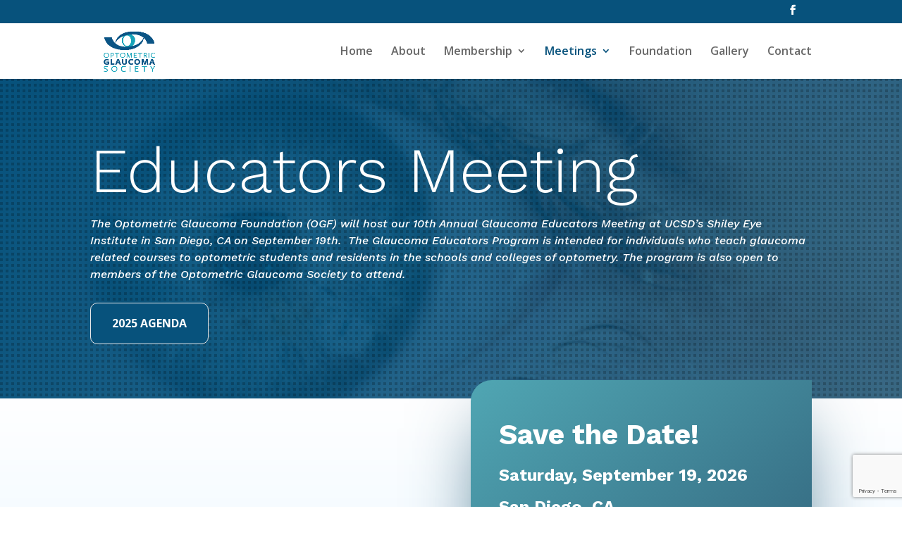

--- FILE ---
content_type: text/html; charset=utf-8
request_url: https://www.google.com/recaptcha/api2/anchor?ar=1&k=6LedtMUpAAAAAKrNEMTUqhNMQ26YvAxDzHjOz6jB&co=aHR0cHM6Ly9vcHRvbWV0cmljZ2xhdWNvbWFzb2NpZXR5Lm9yZzo0NDM.&hl=en&v=N67nZn4AqZkNcbeMu4prBgzg&size=invisible&anchor-ms=20000&execute-ms=30000&cb=irrzuaurwqig
body_size: 48860
content:
<!DOCTYPE HTML><html dir="ltr" lang="en"><head><meta http-equiv="Content-Type" content="text/html; charset=UTF-8">
<meta http-equiv="X-UA-Compatible" content="IE=edge">
<title>reCAPTCHA</title>
<style type="text/css">
/* cyrillic-ext */
@font-face {
  font-family: 'Roboto';
  font-style: normal;
  font-weight: 400;
  font-stretch: 100%;
  src: url(//fonts.gstatic.com/s/roboto/v48/KFO7CnqEu92Fr1ME7kSn66aGLdTylUAMa3GUBHMdazTgWw.woff2) format('woff2');
  unicode-range: U+0460-052F, U+1C80-1C8A, U+20B4, U+2DE0-2DFF, U+A640-A69F, U+FE2E-FE2F;
}
/* cyrillic */
@font-face {
  font-family: 'Roboto';
  font-style: normal;
  font-weight: 400;
  font-stretch: 100%;
  src: url(//fonts.gstatic.com/s/roboto/v48/KFO7CnqEu92Fr1ME7kSn66aGLdTylUAMa3iUBHMdazTgWw.woff2) format('woff2');
  unicode-range: U+0301, U+0400-045F, U+0490-0491, U+04B0-04B1, U+2116;
}
/* greek-ext */
@font-face {
  font-family: 'Roboto';
  font-style: normal;
  font-weight: 400;
  font-stretch: 100%;
  src: url(//fonts.gstatic.com/s/roboto/v48/KFO7CnqEu92Fr1ME7kSn66aGLdTylUAMa3CUBHMdazTgWw.woff2) format('woff2');
  unicode-range: U+1F00-1FFF;
}
/* greek */
@font-face {
  font-family: 'Roboto';
  font-style: normal;
  font-weight: 400;
  font-stretch: 100%;
  src: url(//fonts.gstatic.com/s/roboto/v48/KFO7CnqEu92Fr1ME7kSn66aGLdTylUAMa3-UBHMdazTgWw.woff2) format('woff2');
  unicode-range: U+0370-0377, U+037A-037F, U+0384-038A, U+038C, U+038E-03A1, U+03A3-03FF;
}
/* math */
@font-face {
  font-family: 'Roboto';
  font-style: normal;
  font-weight: 400;
  font-stretch: 100%;
  src: url(//fonts.gstatic.com/s/roboto/v48/KFO7CnqEu92Fr1ME7kSn66aGLdTylUAMawCUBHMdazTgWw.woff2) format('woff2');
  unicode-range: U+0302-0303, U+0305, U+0307-0308, U+0310, U+0312, U+0315, U+031A, U+0326-0327, U+032C, U+032F-0330, U+0332-0333, U+0338, U+033A, U+0346, U+034D, U+0391-03A1, U+03A3-03A9, U+03B1-03C9, U+03D1, U+03D5-03D6, U+03F0-03F1, U+03F4-03F5, U+2016-2017, U+2034-2038, U+203C, U+2040, U+2043, U+2047, U+2050, U+2057, U+205F, U+2070-2071, U+2074-208E, U+2090-209C, U+20D0-20DC, U+20E1, U+20E5-20EF, U+2100-2112, U+2114-2115, U+2117-2121, U+2123-214F, U+2190, U+2192, U+2194-21AE, U+21B0-21E5, U+21F1-21F2, U+21F4-2211, U+2213-2214, U+2216-22FF, U+2308-230B, U+2310, U+2319, U+231C-2321, U+2336-237A, U+237C, U+2395, U+239B-23B7, U+23D0, U+23DC-23E1, U+2474-2475, U+25AF, U+25B3, U+25B7, U+25BD, U+25C1, U+25CA, U+25CC, U+25FB, U+266D-266F, U+27C0-27FF, U+2900-2AFF, U+2B0E-2B11, U+2B30-2B4C, U+2BFE, U+3030, U+FF5B, U+FF5D, U+1D400-1D7FF, U+1EE00-1EEFF;
}
/* symbols */
@font-face {
  font-family: 'Roboto';
  font-style: normal;
  font-weight: 400;
  font-stretch: 100%;
  src: url(//fonts.gstatic.com/s/roboto/v48/KFO7CnqEu92Fr1ME7kSn66aGLdTylUAMaxKUBHMdazTgWw.woff2) format('woff2');
  unicode-range: U+0001-000C, U+000E-001F, U+007F-009F, U+20DD-20E0, U+20E2-20E4, U+2150-218F, U+2190, U+2192, U+2194-2199, U+21AF, U+21E6-21F0, U+21F3, U+2218-2219, U+2299, U+22C4-22C6, U+2300-243F, U+2440-244A, U+2460-24FF, U+25A0-27BF, U+2800-28FF, U+2921-2922, U+2981, U+29BF, U+29EB, U+2B00-2BFF, U+4DC0-4DFF, U+FFF9-FFFB, U+10140-1018E, U+10190-1019C, U+101A0, U+101D0-101FD, U+102E0-102FB, U+10E60-10E7E, U+1D2C0-1D2D3, U+1D2E0-1D37F, U+1F000-1F0FF, U+1F100-1F1AD, U+1F1E6-1F1FF, U+1F30D-1F30F, U+1F315, U+1F31C, U+1F31E, U+1F320-1F32C, U+1F336, U+1F378, U+1F37D, U+1F382, U+1F393-1F39F, U+1F3A7-1F3A8, U+1F3AC-1F3AF, U+1F3C2, U+1F3C4-1F3C6, U+1F3CA-1F3CE, U+1F3D4-1F3E0, U+1F3ED, U+1F3F1-1F3F3, U+1F3F5-1F3F7, U+1F408, U+1F415, U+1F41F, U+1F426, U+1F43F, U+1F441-1F442, U+1F444, U+1F446-1F449, U+1F44C-1F44E, U+1F453, U+1F46A, U+1F47D, U+1F4A3, U+1F4B0, U+1F4B3, U+1F4B9, U+1F4BB, U+1F4BF, U+1F4C8-1F4CB, U+1F4D6, U+1F4DA, U+1F4DF, U+1F4E3-1F4E6, U+1F4EA-1F4ED, U+1F4F7, U+1F4F9-1F4FB, U+1F4FD-1F4FE, U+1F503, U+1F507-1F50B, U+1F50D, U+1F512-1F513, U+1F53E-1F54A, U+1F54F-1F5FA, U+1F610, U+1F650-1F67F, U+1F687, U+1F68D, U+1F691, U+1F694, U+1F698, U+1F6AD, U+1F6B2, U+1F6B9-1F6BA, U+1F6BC, U+1F6C6-1F6CF, U+1F6D3-1F6D7, U+1F6E0-1F6EA, U+1F6F0-1F6F3, U+1F6F7-1F6FC, U+1F700-1F7FF, U+1F800-1F80B, U+1F810-1F847, U+1F850-1F859, U+1F860-1F887, U+1F890-1F8AD, U+1F8B0-1F8BB, U+1F8C0-1F8C1, U+1F900-1F90B, U+1F93B, U+1F946, U+1F984, U+1F996, U+1F9E9, U+1FA00-1FA6F, U+1FA70-1FA7C, U+1FA80-1FA89, U+1FA8F-1FAC6, U+1FACE-1FADC, U+1FADF-1FAE9, U+1FAF0-1FAF8, U+1FB00-1FBFF;
}
/* vietnamese */
@font-face {
  font-family: 'Roboto';
  font-style: normal;
  font-weight: 400;
  font-stretch: 100%;
  src: url(//fonts.gstatic.com/s/roboto/v48/KFO7CnqEu92Fr1ME7kSn66aGLdTylUAMa3OUBHMdazTgWw.woff2) format('woff2');
  unicode-range: U+0102-0103, U+0110-0111, U+0128-0129, U+0168-0169, U+01A0-01A1, U+01AF-01B0, U+0300-0301, U+0303-0304, U+0308-0309, U+0323, U+0329, U+1EA0-1EF9, U+20AB;
}
/* latin-ext */
@font-face {
  font-family: 'Roboto';
  font-style: normal;
  font-weight: 400;
  font-stretch: 100%;
  src: url(//fonts.gstatic.com/s/roboto/v48/KFO7CnqEu92Fr1ME7kSn66aGLdTylUAMa3KUBHMdazTgWw.woff2) format('woff2');
  unicode-range: U+0100-02BA, U+02BD-02C5, U+02C7-02CC, U+02CE-02D7, U+02DD-02FF, U+0304, U+0308, U+0329, U+1D00-1DBF, U+1E00-1E9F, U+1EF2-1EFF, U+2020, U+20A0-20AB, U+20AD-20C0, U+2113, U+2C60-2C7F, U+A720-A7FF;
}
/* latin */
@font-face {
  font-family: 'Roboto';
  font-style: normal;
  font-weight: 400;
  font-stretch: 100%;
  src: url(//fonts.gstatic.com/s/roboto/v48/KFO7CnqEu92Fr1ME7kSn66aGLdTylUAMa3yUBHMdazQ.woff2) format('woff2');
  unicode-range: U+0000-00FF, U+0131, U+0152-0153, U+02BB-02BC, U+02C6, U+02DA, U+02DC, U+0304, U+0308, U+0329, U+2000-206F, U+20AC, U+2122, U+2191, U+2193, U+2212, U+2215, U+FEFF, U+FFFD;
}
/* cyrillic-ext */
@font-face {
  font-family: 'Roboto';
  font-style: normal;
  font-weight: 500;
  font-stretch: 100%;
  src: url(//fonts.gstatic.com/s/roboto/v48/KFO7CnqEu92Fr1ME7kSn66aGLdTylUAMa3GUBHMdazTgWw.woff2) format('woff2');
  unicode-range: U+0460-052F, U+1C80-1C8A, U+20B4, U+2DE0-2DFF, U+A640-A69F, U+FE2E-FE2F;
}
/* cyrillic */
@font-face {
  font-family: 'Roboto';
  font-style: normal;
  font-weight: 500;
  font-stretch: 100%;
  src: url(//fonts.gstatic.com/s/roboto/v48/KFO7CnqEu92Fr1ME7kSn66aGLdTylUAMa3iUBHMdazTgWw.woff2) format('woff2');
  unicode-range: U+0301, U+0400-045F, U+0490-0491, U+04B0-04B1, U+2116;
}
/* greek-ext */
@font-face {
  font-family: 'Roboto';
  font-style: normal;
  font-weight: 500;
  font-stretch: 100%;
  src: url(//fonts.gstatic.com/s/roboto/v48/KFO7CnqEu92Fr1ME7kSn66aGLdTylUAMa3CUBHMdazTgWw.woff2) format('woff2');
  unicode-range: U+1F00-1FFF;
}
/* greek */
@font-face {
  font-family: 'Roboto';
  font-style: normal;
  font-weight: 500;
  font-stretch: 100%;
  src: url(//fonts.gstatic.com/s/roboto/v48/KFO7CnqEu92Fr1ME7kSn66aGLdTylUAMa3-UBHMdazTgWw.woff2) format('woff2');
  unicode-range: U+0370-0377, U+037A-037F, U+0384-038A, U+038C, U+038E-03A1, U+03A3-03FF;
}
/* math */
@font-face {
  font-family: 'Roboto';
  font-style: normal;
  font-weight: 500;
  font-stretch: 100%;
  src: url(//fonts.gstatic.com/s/roboto/v48/KFO7CnqEu92Fr1ME7kSn66aGLdTylUAMawCUBHMdazTgWw.woff2) format('woff2');
  unicode-range: U+0302-0303, U+0305, U+0307-0308, U+0310, U+0312, U+0315, U+031A, U+0326-0327, U+032C, U+032F-0330, U+0332-0333, U+0338, U+033A, U+0346, U+034D, U+0391-03A1, U+03A3-03A9, U+03B1-03C9, U+03D1, U+03D5-03D6, U+03F0-03F1, U+03F4-03F5, U+2016-2017, U+2034-2038, U+203C, U+2040, U+2043, U+2047, U+2050, U+2057, U+205F, U+2070-2071, U+2074-208E, U+2090-209C, U+20D0-20DC, U+20E1, U+20E5-20EF, U+2100-2112, U+2114-2115, U+2117-2121, U+2123-214F, U+2190, U+2192, U+2194-21AE, U+21B0-21E5, U+21F1-21F2, U+21F4-2211, U+2213-2214, U+2216-22FF, U+2308-230B, U+2310, U+2319, U+231C-2321, U+2336-237A, U+237C, U+2395, U+239B-23B7, U+23D0, U+23DC-23E1, U+2474-2475, U+25AF, U+25B3, U+25B7, U+25BD, U+25C1, U+25CA, U+25CC, U+25FB, U+266D-266F, U+27C0-27FF, U+2900-2AFF, U+2B0E-2B11, U+2B30-2B4C, U+2BFE, U+3030, U+FF5B, U+FF5D, U+1D400-1D7FF, U+1EE00-1EEFF;
}
/* symbols */
@font-face {
  font-family: 'Roboto';
  font-style: normal;
  font-weight: 500;
  font-stretch: 100%;
  src: url(//fonts.gstatic.com/s/roboto/v48/KFO7CnqEu92Fr1ME7kSn66aGLdTylUAMaxKUBHMdazTgWw.woff2) format('woff2');
  unicode-range: U+0001-000C, U+000E-001F, U+007F-009F, U+20DD-20E0, U+20E2-20E4, U+2150-218F, U+2190, U+2192, U+2194-2199, U+21AF, U+21E6-21F0, U+21F3, U+2218-2219, U+2299, U+22C4-22C6, U+2300-243F, U+2440-244A, U+2460-24FF, U+25A0-27BF, U+2800-28FF, U+2921-2922, U+2981, U+29BF, U+29EB, U+2B00-2BFF, U+4DC0-4DFF, U+FFF9-FFFB, U+10140-1018E, U+10190-1019C, U+101A0, U+101D0-101FD, U+102E0-102FB, U+10E60-10E7E, U+1D2C0-1D2D3, U+1D2E0-1D37F, U+1F000-1F0FF, U+1F100-1F1AD, U+1F1E6-1F1FF, U+1F30D-1F30F, U+1F315, U+1F31C, U+1F31E, U+1F320-1F32C, U+1F336, U+1F378, U+1F37D, U+1F382, U+1F393-1F39F, U+1F3A7-1F3A8, U+1F3AC-1F3AF, U+1F3C2, U+1F3C4-1F3C6, U+1F3CA-1F3CE, U+1F3D4-1F3E0, U+1F3ED, U+1F3F1-1F3F3, U+1F3F5-1F3F7, U+1F408, U+1F415, U+1F41F, U+1F426, U+1F43F, U+1F441-1F442, U+1F444, U+1F446-1F449, U+1F44C-1F44E, U+1F453, U+1F46A, U+1F47D, U+1F4A3, U+1F4B0, U+1F4B3, U+1F4B9, U+1F4BB, U+1F4BF, U+1F4C8-1F4CB, U+1F4D6, U+1F4DA, U+1F4DF, U+1F4E3-1F4E6, U+1F4EA-1F4ED, U+1F4F7, U+1F4F9-1F4FB, U+1F4FD-1F4FE, U+1F503, U+1F507-1F50B, U+1F50D, U+1F512-1F513, U+1F53E-1F54A, U+1F54F-1F5FA, U+1F610, U+1F650-1F67F, U+1F687, U+1F68D, U+1F691, U+1F694, U+1F698, U+1F6AD, U+1F6B2, U+1F6B9-1F6BA, U+1F6BC, U+1F6C6-1F6CF, U+1F6D3-1F6D7, U+1F6E0-1F6EA, U+1F6F0-1F6F3, U+1F6F7-1F6FC, U+1F700-1F7FF, U+1F800-1F80B, U+1F810-1F847, U+1F850-1F859, U+1F860-1F887, U+1F890-1F8AD, U+1F8B0-1F8BB, U+1F8C0-1F8C1, U+1F900-1F90B, U+1F93B, U+1F946, U+1F984, U+1F996, U+1F9E9, U+1FA00-1FA6F, U+1FA70-1FA7C, U+1FA80-1FA89, U+1FA8F-1FAC6, U+1FACE-1FADC, U+1FADF-1FAE9, U+1FAF0-1FAF8, U+1FB00-1FBFF;
}
/* vietnamese */
@font-face {
  font-family: 'Roboto';
  font-style: normal;
  font-weight: 500;
  font-stretch: 100%;
  src: url(//fonts.gstatic.com/s/roboto/v48/KFO7CnqEu92Fr1ME7kSn66aGLdTylUAMa3OUBHMdazTgWw.woff2) format('woff2');
  unicode-range: U+0102-0103, U+0110-0111, U+0128-0129, U+0168-0169, U+01A0-01A1, U+01AF-01B0, U+0300-0301, U+0303-0304, U+0308-0309, U+0323, U+0329, U+1EA0-1EF9, U+20AB;
}
/* latin-ext */
@font-face {
  font-family: 'Roboto';
  font-style: normal;
  font-weight: 500;
  font-stretch: 100%;
  src: url(//fonts.gstatic.com/s/roboto/v48/KFO7CnqEu92Fr1ME7kSn66aGLdTylUAMa3KUBHMdazTgWw.woff2) format('woff2');
  unicode-range: U+0100-02BA, U+02BD-02C5, U+02C7-02CC, U+02CE-02D7, U+02DD-02FF, U+0304, U+0308, U+0329, U+1D00-1DBF, U+1E00-1E9F, U+1EF2-1EFF, U+2020, U+20A0-20AB, U+20AD-20C0, U+2113, U+2C60-2C7F, U+A720-A7FF;
}
/* latin */
@font-face {
  font-family: 'Roboto';
  font-style: normal;
  font-weight: 500;
  font-stretch: 100%;
  src: url(//fonts.gstatic.com/s/roboto/v48/KFO7CnqEu92Fr1ME7kSn66aGLdTylUAMa3yUBHMdazQ.woff2) format('woff2');
  unicode-range: U+0000-00FF, U+0131, U+0152-0153, U+02BB-02BC, U+02C6, U+02DA, U+02DC, U+0304, U+0308, U+0329, U+2000-206F, U+20AC, U+2122, U+2191, U+2193, U+2212, U+2215, U+FEFF, U+FFFD;
}
/* cyrillic-ext */
@font-face {
  font-family: 'Roboto';
  font-style: normal;
  font-weight: 900;
  font-stretch: 100%;
  src: url(//fonts.gstatic.com/s/roboto/v48/KFO7CnqEu92Fr1ME7kSn66aGLdTylUAMa3GUBHMdazTgWw.woff2) format('woff2');
  unicode-range: U+0460-052F, U+1C80-1C8A, U+20B4, U+2DE0-2DFF, U+A640-A69F, U+FE2E-FE2F;
}
/* cyrillic */
@font-face {
  font-family: 'Roboto';
  font-style: normal;
  font-weight: 900;
  font-stretch: 100%;
  src: url(//fonts.gstatic.com/s/roboto/v48/KFO7CnqEu92Fr1ME7kSn66aGLdTylUAMa3iUBHMdazTgWw.woff2) format('woff2');
  unicode-range: U+0301, U+0400-045F, U+0490-0491, U+04B0-04B1, U+2116;
}
/* greek-ext */
@font-face {
  font-family: 'Roboto';
  font-style: normal;
  font-weight: 900;
  font-stretch: 100%;
  src: url(//fonts.gstatic.com/s/roboto/v48/KFO7CnqEu92Fr1ME7kSn66aGLdTylUAMa3CUBHMdazTgWw.woff2) format('woff2');
  unicode-range: U+1F00-1FFF;
}
/* greek */
@font-face {
  font-family: 'Roboto';
  font-style: normal;
  font-weight: 900;
  font-stretch: 100%;
  src: url(//fonts.gstatic.com/s/roboto/v48/KFO7CnqEu92Fr1ME7kSn66aGLdTylUAMa3-UBHMdazTgWw.woff2) format('woff2');
  unicode-range: U+0370-0377, U+037A-037F, U+0384-038A, U+038C, U+038E-03A1, U+03A3-03FF;
}
/* math */
@font-face {
  font-family: 'Roboto';
  font-style: normal;
  font-weight: 900;
  font-stretch: 100%;
  src: url(//fonts.gstatic.com/s/roboto/v48/KFO7CnqEu92Fr1ME7kSn66aGLdTylUAMawCUBHMdazTgWw.woff2) format('woff2');
  unicode-range: U+0302-0303, U+0305, U+0307-0308, U+0310, U+0312, U+0315, U+031A, U+0326-0327, U+032C, U+032F-0330, U+0332-0333, U+0338, U+033A, U+0346, U+034D, U+0391-03A1, U+03A3-03A9, U+03B1-03C9, U+03D1, U+03D5-03D6, U+03F0-03F1, U+03F4-03F5, U+2016-2017, U+2034-2038, U+203C, U+2040, U+2043, U+2047, U+2050, U+2057, U+205F, U+2070-2071, U+2074-208E, U+2090-209C, U+20D0-20DC, U+20E1, U+20E5-20EF, U+2100-2112, U+2114-2115, U+2117-2121, U+2123-214F, U+2190, U+2192, U+2194-21AE, U+21B0-21E5, U+21F1-21F2, U+21F4-2211, U+2213-2214, U+2216-22FF, U+2308-230B, U+2310, U+2319, U+231C-2321, U+2336-237A, U+237C, U+2395, U+239B-23B7, U+23D0, U+23DC-23E1, U+2474-2475, U+25AF, U+25B3, U+25B7, U+25BD, U+25C1, U+25CA, U+25CC, U+25FB, U+266D-266F, U+27C0-27FF, U+2900-2AFF, U+2B0E-2B11, U+2B30-2B4C, U+2BFE, U+3030, U+FF5B, U+FF5D, U+1D400-1D7FF, U+1EE00-1EEFF;
}
/* symbols */
@font-face {
  font-family: 'Roboto';
  font-style: normal;
  font-weight: 900;
  font-stretch: 100%;
  src: url(//fonts.gstatic.com/s/roboto/v48/KFO7CnqEu92Fr1ME7kSn66aGLdTylUAMaxKUBHMdazTgWw.woff2) format('woff2');
  unicode-range: U+0001-000C, U+000E-001F, U+007F-009F, U+20DD-20E0, U+20E2-20E4, U+2150-218F, U+2190, U+2192, U+2194-2199, U+21AF, U+21E6-21F0, U+21F3, U+2218-2219, U+2299, U+22C4-22C6, U+2300-243F, U+2440-244A, U+2460-24FF, U+25A0-27BF, U+2800-28FF, U+2921-2922, U+2981, U+29BF, U+29EB, U+2B00-2BFF, U+4DC0-4DFF, U+FFF9-FFFB, U+10140-1018E, U+10190-1019C, U+101A0, U+101D0-101FD, U+102E0-102FB, U+10E60-10E7E, U+1D2C0-1D2D3, U+1D2E0-1D37F, U+1F000-1F0FF, U+1F100-1F1AD, U+1F1E6-1F1FF, U+1F30D-1F30F, U+1F315, U+1F31C, U+1F31E, U+1F320-1F32C, U+1F336, U+1F378, U+1F37D, U+1F382, U+1F393-1F39F, U+1F3A7-1F3A8, U+1F3AC-1F3AF, U+1F3C2, U+1F3C4-1F3C6, U+1F3CA-1F3CE, U+1F3D4-1F3E0, U+1F3ED, U+1F3F1-1F3F3, U+1F3F5-1F3F7, U+1F408, U+1F415, U+1F41F, U+1F426, U+1F43F, U+1F441-1F442, U+1F444, U+1F446-1F449, U+1F44C-1F44E, U+1F453, U+1F46A, U+1F47D, U+1F4A3, U+1F4B0, U+1F4B3, U+1F4B9, U+1F4BB, U+1F4BF, U+1F4C8-1F4CB, U+1F4D6, U+1F4DA, U+1F4DF, U+1F4E3-1F4E6, U+1F4EA-1F4ED, U+1F4F7, U+1F4F9-1F4FB, U+1F4FD-1F4FE, U+1F503, U+1F507-1F50B, U+1F50D, U+1F512-1F513, U+1F53E-1F54A, U+1F54F-1F5FA, U+1F610, U+1F650-1F67F, U+1F687, U+1F68D, U+1F691, U+1F694, U+1F698, U+1F6AD, U+1F6B2, U+1F6B9-1F6BA, U+1F6BC, U+1F6C6-1F6CF, U+1F6D3-1F6D7, U+1F6E0-1F6EA, U+1F6F0-1F6F3, U+1F6F7-1F6FC, U+1F700-1F7FF, U+1F800-1F80B, U+1F810-1F847, U+1F850-1F859, U+1F860-1F887, U+1F890-1F8AD, U+1F8B0-1F8BB, U+1F8C0-1F8C1, U+1F900-1F90B, U+1F93B, U+1F946, U+1F984, U+1F996, U+1F9E9, U+1FA00-1FA6F, U+1FA70-1FA7C, U+1FA80-1FA89, U+1FA8F-1FAC6, U+1FACE-1FADC, U+1FADF-1FAE9, U+1FAF0-1FAF8, U+1FB00-1FBFF;
}
/* vietnamese */
@font-face {
  font-family: 'Roboto';
  font-style: normal;
  font-weight: 900;
  font-stretch: 100%;
  src: url(//fonts.gstatic.com/s/roboto/v48/KFO7CnqEu92Fr1ME7kSn66aGLdTylUAMa3OUBHMdazTgWw.woff2) format('woff2');
  unicode-range: U+0102-0103, U+0110-0111, U+0128-0129, U+0168-0169, U+01A0-01A1, U+01AF-01B0, U+0300-0301, U+0303-0304, U+0308-0309, U+0323, U+0329, U+1EA0-1EF9, U+20AB;
}
/* latin-ext */
@font-face {
  font-family: 'Roboto';
  font-style: normal;
  font-weight: 900;
  font-stretch: 100%;
  src: url(//fonts.gstatic.com/s/roboto/v48/KFO7CnqEu92Fr1ME7kSn66aGLdTylUAMa3KUBHMdazTgWw.woff2) format('woff2');
  unicode-range: U+0100-02BA, U+02BD-02C5, U+02C7-02CC, U+02CE-02D7, U+02DD-02FF, U+0304, U+0308, U+0329, U+1D00-1DBF, U+1E00-1E9F, U+1EF2-1EFF, U+2020, U+20A0-20AB, U+20AD-20C0, U+2113, U+2C60-2C7F, U+A720-A7FF;
}
/* latin */
@font-face {
  font-family: 'Roboto';
  font-style: normal;
  font-weight: 900;
  font-stretch: 100%;
  src: url(//fonts.gstatic.com/s/roboto/v48/KFO7CnqEu92Fr1ME7kSn66aGLdTylUAMa3yUBHMdazQ.woff2) format('woff2');
  unicode-range: U+0000-00FF, U+0131, U+0152-0153, U+02BB-02BC, U+02C6, U+02DA, U+02DC, U+0304, U+0308, U+0329, U+2000-206F, U+20AC, U+2122, U+2191, U+2193, U+2212, U+2215, U+FEFF, U+FFFD;
}

</style>
<link rel="stylesheet" type="text/css" href="https://www.gstatic.com/recaptcha/releases/N67nZn4AqZkNcbeMu4prBgzg/styles__ltr.css">
<script nonce="h8GKZKB9OOoXYyt2tpcmRw" type="text/javascript">window['__recaptcha_api'] = 'https://www.google.com/recaptcha/api2/';</script>
<script type="text/javascript" src="https://www.gstatic.com/recaptcha/releases/N67nZn4AqZkNcbeMu4prBgzg/recaptcha__en.js" nonce="h8GKZKB9OOoXYyt2tpcmRw">
      
    </script></head>
<body><div id="rc-anchor-alert" class="rc-anchor-alert"></div>
<input type="hidden" id="recaptcha-token" value="[base64]">
<script type="text/javascript" nonce="h8GKZKB9OOoXYyt2tpcmRw">
      recaptcha.anchor.Main.init("[\x22ainput\x22,[\x22bgdata\x22,\x22\x22,\[base64]/[base64]/[base64]/[base64]/[base64]/UltsKytdPUU6KEU8MjA0OD9SW2wrK109RT4+NnwxOTI6KChFJjY0NTEyKT09NTUyOTYmJk0rMTxjLmxlbmd0aCYmKGMuY2hhckNvZGVBdChNKzEpJjY0NTEyKT09NTYzMjA/[base64]/[base64]/[base64]/[base64]/[base64]/[base64]/[base64]\x22,\[base64]\\u003d\x22,\x22w7bClSMIGSAjw6fCpGobw6s4w6IrwrDCscOKw6rCnxRlw5QfAsKXIsO2QMKWfsKsalPCkQJ4TB5cwprCnsO3d8OSFhfDh8KObcOmw6JTwonCs3nCjMO3woHCujfCnsKKwrLDmF7DiGbCtsOGw4DDj8K5LMOHGsK8w6htNMKewpMUw6DClMKsSMOBwqXDnE1/[base64]/IEkCwqzDlQzCk8KGw5klwrNhGlzCi8OrbcOBRCgkHcOSw5jCnljDnkzCv8K7Z8Kpw6lDw7bCvigUw6kcwqTDjsOBcTMZw41TTMKUD8O1Pxd4w7LDpsORYTJ4wq7Cm1Amw5RCCMKwwo0WwrdAw6kFOMKuw4MVw7wVRw54ZMO5woI/[base64]/Ck8Kcw4sgwpnCpG9Cw5nCjcKXw67CoMO6w5bDpSYHwoxKw5TDhMOwwrvDiU/CqcOew6tKLDIDFmbDuG9DQwPDqBfDuwpbe8K7wpfDomLCvnVaMMKRw45TAMKLNhrCvMKJwp9tIcObDhDCocObwo3DnMOcwq/[base64]/[base64]/w4gaE3UcFCE4BGHChsKOdsK9cwUDJcKlwo4+R8OdwqlbRMK+Bz8VwqRgM8OrwrHCr8OKRDRXwrZpw7XDmzDDt8Oyw7RWCQjCjsKjw4DCgAVRCMK+woTDq0vDpcKuw7F/w4BDa1DCisKTw6rDg0bCgMKRecOTOBh1wovDsic9e2ARwrtsw6bCv8KFwqzDi8Ocwp/[base64]/w5vDqMK7AcKRw4TCtsKCw6bCusOjw7zDqMO6V8OawqzDukxbYX/CuMKqwpfDtMOxW2UebMK8JUppwo5zw6LDisOzw7DCtk3CthEvw7hpcMKnB8OkA8KOwpUkwrXCojozwr0dw5HCh8K1w7g2w6haw6zDmMKMXhAgwp9sLsKcG8O/[base64]/DpMK7w7/Cs8OsEcK9RhFfwrvCn8KJw7I9wpnDkmLDiMOLw4rCr3/Cuz/DhnIWw5PCn0tIw5nCj1bDuWdrwrXDmETDhcOMCmPDnsO/[base64]/CuQXDu8KBe8OFw7PCvX3Csg/CnU3CoGl0HsKfw7zCoAU4w6JYw6LCtwRYXG0cIi85wofDlTbDjcO1fjDCn8KdQAUiw6F+wo9Vw5xnw7fCtQ8nw6TDow7CssK4D23ClQovwpvCoTB+GVnCoTsyTsOraVbCrVIrw4jDkcKcwpgZSFvCkEEMPsKgEsOqw5DDlhDChlnDlcO6UsKRw4/ChMOAw558GCTDscKnSsK5w7VhJMOPw7sawq/DgcKiBcKMw5crw4IjJcO+XlbCocOewpFIw57ChsKsw7DCncObFw3DuMKlFDnCkGDCoWnCmsKDw7hxVMKrBjtYOyQ7G3EtwoDCpAUFwrHDrXzDkMKhwpkEw4rDqEAzCFrDlRogTG3DjTwuw5xYLBvCgMO7wr/CmzN+w6pIw6LDt8OEwp/[base64]/DkcKRw63DoFlwwr46NirCu8KSw6BtEsK1G0lWwqwqL8O9wrnCsEkvwqLCvV/DlsOjw403SG7DncKnwopnX3PDpcOUW8KQTsOqwoMFw6kmIgDDkcO4fMOTOcOsF0XDo0wuw5/CtcOUMnbChXvCqgtFw63CvA0cP8OGHcKNwqXDlHZ8wo7DhWnDu37Cu03DuU/DuxjCm8KOwoslQsKJcFvDpynDrsK+Y8ODDiHDlmzCm1HDsQXCq8OnLANqwrFYw7HDk8KCw6rDt2XClsO7w6rCi8KkWjPCtw7CucOwccKyX8KRBcKsQMOQw5zDmcOUwo51dE/CmR3CjcO7VcKkwp7CtsOyMXovAsK/w4RgYDAhwox9DxfCiMO/DMKSwoYUc8O7w4Ypw7HDsMK+w77CmcODw6PDqMKMSlLDuCkPwo/CkTnCp0HCqsKEK8O2w71LJsK2w691LsOmw5N/[base64]/w79WwrTCpsOcDMOQw6Esw5Yvak1Gw5FfwqNkOSsdw5QswrDDhcKfwo3ChcOlAWPDp1jDkcOfw5MnwpcPwoURwpxDw6d5wobDuMO+YMKEVMOra0AWwozDmcODwqLCpcO5wpxZw43Ch8OyFzovB8KhJsOdPmgDwojDgcOkK8OnJWwWw63ChlDCvHdsHsKvTT8Twp/Cg8KDwrrDgkV+wpQGwqLDkkfChiXCnMKSwoHCiSBzTMK+woTClg/CnAUzw4pSwoTDu8O/JA5rw6QnwqLDqcO/w4AOD3XDlMOnCsK2dsKVDU4ydQ4oAsO5w6oRJw3Cq8KKHsKnWMKuw6XCnMOXwoUuFMKOL8OHJjRdXcKfcMKiPMKzw64VMcO7wo/DpMO4IUjDhEDDoMKqP8KHw4g6w4fDk8K4w47CosKuF0/Dr8O5HnTDmcO1w63CtMKAHl/Cl8KILMK6wpMbw7nCh8OhQkbCvVVOTMKhwqzCmCXCqGZTS33DtcOsWFnCnD7Cl8OPKAg4Ck3Dih7Dk8KycQvCs33DrcOyWsO5w5UJw6rDq8ORwpJYw5TDvhBdwozClz7CjxDDlcO6w4A4cgbDp8OFw5rDmBPDt8KvE8OtwqYXIsKZNG/CuMOXwqvDs1jCgxplwppBDFwUU2d7wqsbwqnCs09yP8K9w5pnecK0wrLCrcOXwrXCqSd2w713w540w5U0UQLDsgMrCcKawrzDhinDmztvLFnCo8OfOsOEw4vCk1TClipEw4pPw7zCkivDjV7ChMOmNMKmwo0oIErDjMORFsKbT8KHZsOZXsOSPsK/w4XChXpuw4N/VWcBwq59wrISKlsOGMKvAcOuw5/ChcKhP0zCtTZJWx7Doz7Ci3nCgcKvScKRcmfDkwdCcsKDwojDhsKRw545VF94w4Q3UR/[base64]/NFcLwpMMwqvChsO6Y8KHwrLCr8KbwqDCoyYIacKYw6sWdw80woPCmRDCoBnCsMK4SxjCqSXCjsO8Nhx4RDMnVcKrw7d7wpNAJw7Dl2RFwpHCiWBgwqbCuhHDjMOmZkZrwooLflg7w4YqRMK7c8OIw6lZUcOSXgPDrA1uOULClMKRC8OvD0xOEx/DscOSaGPCnVvDknPCrX9+wojDo8K0J8OXw4zDu8Kyw5rDtHp9w4DCqzDCowvCqxAgw4IFw4jCv8OEwpnDtMKYZMK4w6nCgMK6wqTDvAF+Qj/CpMKhUcOFwpl0X3Rhw69vJ0TDhsOow7DDgMOeGV3ChB7DtnfCnsOqwoYsVzPDvsO1w7RFw7/CkV86CMKOw6oIAUXDtDhiw6HCosKBFcKLVsOfw6wFScOiw53Dj8Ogw7BKXMKQw6nDpVZ3W8Odwr7Clg7Cp8KPTCIUecODJMK5w5VsAsKKwooxAEw8w7smwrEkw53Dlz/DucKFEFUVwpBMw65aw5ssw6diZcKPR8K4FsO6wo5wwokhwqfDhDxHwq5qwq7CvTrCgztYeTtnw4lZasKMwqLClMOIwpbCpMKUwrU8wo5Ow7Vtwosbw6/ClnzCvsKcMcO0RVN4b8K+wq08ZMOuP1lQcsKUMiDCmwFXwpJ6fsO+IXTCnHTCicKyRMK8w4TDpmvCqQrCgR0kPMObwpfDnk91HHXCpsKDDsKZw4oow7Bfw7/Cm8KOECY4DGJUJMKGQ8OUfMOpT8OlZDN4LiRrwoYcJsKFfMOUN8O/wonChMOPw74qwr3Cjxggwpgtw5rCisKmacKJClgKwofCvwEzXEpqTCcSw6JwSsOHw4HDgznDsFvClB8la8OrB8KTwqPDuMKzVjjDo8K/cFzDicOxNMOIBCAeNcO+wqXDscK/wpTCrn7DrcO5E8KVwqDDksKqfsKkOcKKw7ZMPVQAw5LCuGXCpMObb2PDv3vCs2hiw6zDhjMRGMKkwpzCtDvCsDdlwoU/wpDCjkfClx3DiFTDisK3C8O/w611csOiFw/DosOAw6vDgXQvBsOrw5nDlinCni5iJcK+MWzDgMKzLxnDqR7Cm8KnDcOiw7d3Gz/DqAnChm0Yw5PDmgTCi8OTw7METANhXl91czZQEMKgw5V6TyzDisOaw4zDl8OMw7bCizvDo8Kcw7fDs8Odw7I/[base64]/DhEXCoT0PAw9EC8Ohw73Cq1BJw6UmWngPwqVlQFDCpgHClcO+N29WY8KTM8O/wq9hwpjDpsKjJ2ZZw4/Dn0tKwotZBsOmdxIldwg4AMK9w4vDgMKkwoPClcO7wpdzwr4BUzXDnMOAYxDCt20cwqdbLsKwwpTDjMKWw7/DgcOxw45ywqQAw7bDtcKnAsKKwqPDmFpJYWjCvMOgw4tXw5kkwrEBwrDCtWI/[base64]/wrRILDjDuXTCukdLJXRBQMK0bMKJwqLCkEUAFT/CmsOzw4bDqmzDlMKTw4PDiTh7w5VLWMOzFR16dcOFVsOSw5/CuhPCllY+D0XDh8KeBkt9Sn1MwpLDh8OBPMOlw6Igw70nNnJRfsKrWsKAw4nDuMKgN8KPw6wkw7HDpnXDh8O8w77Cr3xRw5Qzw5rDhsKKGH0LNsOiLsKZccOZwrRYw5oHEgrDmVoLVsKQwqE/wqjDpzbCoRfDthrCj8OowojCjcObSh8oLMOsw6DDtsOxw7HCjsOCFUnCiXnDkcOreMKpw5NdwpnCmMONwqJFw6tPUzMTw4/[base64]/fVDDlw5Mw7HCpU98wr7DiEjCkzIkw6ckwonDi8KlwpTCiAt9KMOWV8OIcDt0ATPDiD3Dl8KewpPDm25two3Dh8OvG8KnFsKVQMKVwpHDnHnDlsKUwpxnw4Etw4rCqCHDpGAuCcOkw6jCjMKXwosRfcOgwqbCtMOaFizDrF/DnzPDgFstbGHDvcOpwrdZGWbCmXV2DXQ/wqtCwqjCr1Jbd8O/[base64]/wqLDpsO+w5HChMOdwo5uYDjCu2FTw51dB8O2wrk+Z8OrcwwSwpc9wptSwoXDrnrDjiHDn13DtkEfWkRZasKtOTLDhsOmwrheIcObHsOuw5DClyDCtcOrU8K1w7MZwoEwPzQHw6llwpgwGcOdY8OocGg1woLCuMO8wo/CjsOVIcOMw6fDuMOIbcKbImHDlQfDsgnCo0DDrMONwqPDlMOZw6fDiSBnAx04dcK2w4fCgjB+wqFmXg/DuBvDucOZwq7CgEHDllnCucKAw47DnMKdw7PDhCQ7dMOba8KqORTCiF/Dh1/DucOeYBbCsANVwohTw4PChcOqCw5YwoItwrbCgD/DiX3DgjzDnsOkUyzCpU4gGkh0wrdkw5/DnsOhJSsFw4goRgsvWltJQjDDocKkwpLCrVHDtHtvMhcYwrTDrGrDqifCg8KkWWnDmcKBWDHCh8KyDTUDLzZ9BG8+DEjDpytQwrFPwqk9HsO5b8KpwovDrTZHMMOUT3rCscKgwpTCn8O2wo/Dr8Kpw5PDrl/[base64]/CmsKUw64IwoTChMOZExomworDqlfDmcKbw6k+DcKew5TCrcKjLF/CtMKHS2/DnmUpwrjDvSwEw4QTwosiw4s7w6/DrcOSXcKdw5JJYjJjWcO8w6BGwo4cWSBEOCLCkVPCtEFrw43DjAZMSCA3wo4cw43Ct8OvdsKYw73DpcOoNcOFCMK5wqEKw7jCkxF/wrtFwqdiEMOKw73Co8OmY2jCqMOOwoZZZsO6wrjCqMOFB8OCwrFqZTTDi2sNw7/[base64]/Dg0zDix9Ow6nCpURJVRzCnMO1fBgDw4RMQwLCusOIwonDumPDoMKOwrBZw7XDqsOlTcK0w6cxw5TCrcOLW8K9N8Kqw63CiDfCg8OiRsKvw7Nww6AtVsOJw7shw74zw5jDsyXDmE7Dny1OZcKnTMKqDsK+w60BBUUqJMK6RS/CtAZOXMK9wp1OOgcRwpDDom/DucK/WMOxwovDiWbDh8OQw5/Cv04tw6XCq07Dq8OJw7BdasK5aMOMw4nCu00JAcKdwrpmBcOxw5wTw556LxV+wqDCvMKtwoI7bcO+w6DCuxJfbcK1w6M/NcKSwr9GLsOawpnCjVjDhcOKTcKLOl/DqSUEw53Cv03DkD8vw6NXUgpgVT5Kw5RmbBp6w4zDnwpYGcOFHMKhUFlAKQ/DqMK0wpVgwqHDokY8w7zCqQ5bG8KTbsKYRVLCkE/CrsK0E8Kvw6fDo8KcI8KOT8KsPTB/w49+wqPDlAZHc8Kjwp4ywpHDgMKiM3bCksOvwo1fdnHChgsKw7XDkwnCjcOKKMOJLcOJU8OABw/ChUAgJMKQasOFw6vDukt2bMOEwr9zAzTCv8OewqjDnsOxEG1QwoTCrA3DmTo4w64Iw5BDwrvCvkM2woQuw7dUwr7CosKMwpBfNzp0elkoB2bClzzCssO8woxlw5pHKcOqwo9GThUFw7omw53CgsKuwooyQ3TDh8K+UsO2bcKywrjCjcOKGl/[base64]/DhA/DtSUqw4vDunbCmh3CtMOzw7YGFVYaw6knFcO9WsKPwrzDkVnCmBbClALDg8Oyw5TDvcKlUsOuT8Obw6pow4JDSSBSWMOFFMOSw4sSeGBfEU5lSsO0N2tUeA7Dv8Kvwr4kwpwqFBnDrsOiUMOBMsKLw4/Dh8KzTwVGw6rCiQl2w5djHcKDTMKMwoXCqGHCn8Oqd8KCwoF7Tx3Dl8OGw6Ulw609w7zCusO7U8K5cglMXsKvw4/Cm8Ozwo4+c8ORw6nCu8OxSkR5ZsKYw5k3woY5UcOJw5wtw7UUYsKXw4sPwqw8C8OZwoRsw4XCqQrCqlPCicKow6pHwpvDkCLDtGlAQcKqw51Fwq/Ci8KYw7fCrWPDrcKPw4FdZhPChsObw5DCm1HDi8OQwrbDmFvCrMKWYsK4V3crFX/DtAPCl8K5csKYHMKwWFB3bRxkwoA0w7/CsMKudcOfJcK4w4pHRSxJwoNwFR/DsUp7UGvDtRnCsMO/[base64]/[base64]/DlcODw4BJEm1pNcKgw5BBLMKJw4VvFjVQKxfDtnQCYMOtwpZBwo3CgHfCucO9wpRkTcK9aktsC3pmwqTCpsO7ScK0w6nDrDRNVULCqkUkwpNFw5/ChThAekZxwq3DtwBYXyEzD8K5QMO/[base64]/wpDCl8Ojw5bDu8OAw5vDrcOew7jCq8KawoxqwoxxKMOsPcKMw5Jlw7vCrx17AmMzesOZITx8Y8KuPw7DmzxvcHU0wo/CscO+w6bDtMKHTcOxcMKofXlkw61XwqnCoXABZcKJdXrCm3/CgsKuYkvCrsKKK8O0WQFCbsOOIMOSCCXDswdYwp4NwqQYQ8OYw6nCnsKwwrPCv8Opw7AWwqogw7fCiWfDgsOdwp/DkS7CnMK1w4o4d8O3PwnCo8OpVsKvQcKCworClxDCpsOhbMKcIBwjw4/[base64]/BMOZSsKrKBYWAVfCq8OTKEoPwosQwrZyKMO0eGUewq/Ctyxiw63Cn1Z6wq3Dt8KvTAsBYktFeBgDwoTCt8OQwqAYw6/DpHbCm8O/H8KFJQ7CjMKqK8ONwpDCpCfCscOMXsK1QkLCij/DscO6Ey3ChhXDjMKfVMO3CxEhbHpFOzPCrMKBw5cWwodXEig0w5LCr8KVw6DDrcKdw4fCiBF+PMKLDlrDhkxDwpzCrMKFR8KeworCozbDp8K3woZAQsK1wpXDp8OIdwYtNsOXw4vCvCQjWXs3w6HDqsKdwpAzVW/DrMK3w6PDnsOrwqPCog9bw5dAw57DtSrDnsOePllnLEsLw4VVIsK6w7NuI0HCqcOOw5rDlmooQsKkLsKlwqYGw6JGWsKKB1jDoDIzXcOSw5hwwp0GBlM9wpgeTWnCtT/DicOFwoJGGcKmenTDiMOvw4PCthrCucOtw57CvMOwR8OfeWfCtcKJw5TCqTUhNk7DkW/Dqj3DkMO8VAtuG8K1JMOPOl4JAxcEw5RfIy3Cg25vK1ZvGMO4dgvClsOOwp/DrzARIcKOa3/CuEHCg8KMImp9wo1qNGfCtnoywqjDrxbDg8OTaibCq8Owwp0XNsOKKMKnSlfCiDkuwoTDuRnCv8Knw7DDgMK/Ikxgwp8Nw7cUKcKAL8O0wpHCrktnw6fDpRNBw5DCnWbChkM/[base64]/DjkhdwroPS8OVAsO/wrfCklNPb17CmcKCDh1Fw4R4woQmw5UwHQl1wrZ6Kk3CsXTCpn15w4XCv8K1wppWw6TDv8O7Z207UcKdRcOIwqF2bMOfw5tAO0I7w7PCnRE5RsKFXcKSEMOywqw6VsKVw5bCkQUPQR0WQMOKDMKLw6cBPU/DrXMMJ8Ovwp/DhkbDmRQuwp7DmSjDg8KDw6TDqjg0eFZRCMOUwosLFcKQwrDCrcO8w4bDkyM4w5xzQgFoF8OMwojCl08JIMK1wpTCtQN9GU/[base64]/wp9twobDnBXDiMO2w7nDkGw2djIDcSwmw7Btw65Cw50WQsOXAcOPL8Kqc3BbNQfDqiMSesORUAsTwovCswA5wofDonPCn0nDscKTwr/CtMOrO8OKTsKxFHrDr3LDpMOGw6/Dk8KeDwbCp8ORScK6wpnDjBLDqcK1EcOrEURRYwQ7VsKdwoDCnGjCjcO7J8O/[base64]/DncKwKQNyKFYBwrLDvsKCw6bDtcO/wq4Jw7TDhMOHwpIIRcKGw5rDhsK2worClxRXw4HCgcKad8OSYMKRw7zDncKCfsOhTW8fWh7Cshwnw5d5wqTDuQvCuz7Cr8ORwofDhwvDocKPRCPDp0hyw7UyaMO/e2XCu2zCumQUEcOETmXCpT9lwpPCkgs8woLCugPDhghfwpJaLREnwrsJwr9HRirDt3RpZ8O4w54LwrHCusK1A8OgPsKqw4TDjsOeBm9zw5XDrMKrw4Nrw5HCrGDCocKsw5dBwotrw5HDrcONw6g5TTrCuSg/woYcw7DDucOcwosUJChZwoR2w7TCuSfCusKmw5oOwr8wwrIfa8ONwrHCqAl1wpUQZ0FXw6vCunPCtwoqw4E/w5PDm0XClADCh8OLw5ZodcOuw7DCpAAKIcOfw6csw4lrTMKhdMKjw6BjXjMbwoIQwoFfPBB7wogUw5RXwqcJw78KCClcRDQYw64tH1VKCcOkDEHCn0NxLUVNw5VtZcKiSXPDtnTDsAByKXDDrsK/w7NmflDDilrDiWLCkcO+F8O5DMOVwpF4BsKBXMKHw6AHwozDsxdiwokFHMOGwrzDscOHY8OaccOxaD7CgMKPScOGw7B4w4l4PnoDWcKHwo/CgkjDpGfClWbDk8OgwqNIwoJgwqLCkHxvFgRVw71vcRLCqEE8FATDgznCv2ltKTAPGXPCusKlLsORWcO2w5vCuRjDmsOdPMO0w6dtVcO5WRXCnsKrIkNPDcOcAGfDjsOjURLCv8Kjw73DpcKgAMK9EMKWdBtIHC/Di8KBIQbDhMK9w7zCm8OQcQXCpyNOLcOQJmzCj8Kqw5wuPMOMw4tAAsOcHsOtw63Cp8K1woDCp8Kiw7V0TsObwqgwNncCworCtMKENklAKT1hwptcwolgIsOVYsO8w4ggK8K4w7Nuw6A/wqDDoVIawqY7w4hRPCklw6jCqltvUcO+w7lfwpoVw7xgVMOZw47ChMKPw7UaQsOBHmbDiS/DnMO/wofDmV/CvhXDrMKMw6vCnSDDpyHDrxrDrMKHwqTCo8ODAsKWw4QvJMK+XcK/[base64]/CMO7OnUSw6bDrjgkXMKsw7AzwqLCn8KOwr3CgsKRw4vCv0HChFrCiMKXJikXGHAEwonCm2TDj0/Cjw/Cs8Ksw6A2wq8Jw6x8ekJeaB7CnFYJwpcVw5pww4nDnzfDvynDtcK8Pn58w5zDnsOow4nCjgPCtcKScsOmw5pfwqckAWt5RMOsw4TDo8OfwrzCnMKEPsORThPCtxYBwpvCq8OlLcO3woppwp8HHcONw5h6c3nCuMO0woJASsKRDjDCssKNUCIxVVkZWjvCvW1iE3/Dt8KQOmJeS8O6fsKpw5bCpWrDqcOuw6kGw5vCmwvCqMKvG03CrMODS8KyHHrDnUTDhk99wqBZw75AwrXCt07DlcOidlrCtsOPMGbDpXnDm2h5wo3Dnh5jwplww6nDgksowqh8N8KFJcORwo/DuCAqw4XCrsO9ZsOQwr97w58owqHCqX4oNlPCvE/Cu8Ktw7/DkVfDqms+RAw6GsKnwq9iw5/Cu8K3wrbDp0jCpQoRwrQYZMKkwqTDgMKowp7CrDAcwqdzL8K4wqjCn8ObVn8awp8qCsO3eMK9w7QfZSbDg20Qw7TCnMKNfGwse2rCiMK1DcO6wqHDrsKTI8K1w4YsN8OKehPDtFTDgsKGT8Opw7/CicKkwpZkbDgWw6p+djDDgMOXwqd5BQfCvRXCrsKJwpp4CCUUwpXCvS8Xw5w1K3TCn8OTw4nDj0V3w49bwoXCijHDuy9aw5zDvGzDjMK+w6JHe8O0wpvCmUbCkjvClMKmwpgmDHYFw7crwpE/TcO/CcO3wrLChwTCr0HDgcKxaAozc8KBwpnDucO+wrbDgMOyLxxLbjjDpxHDtsKjY3kifcKPRcKgw5fDmMOpbcKFwrciPcKKw7xISMKUw4fCklpzw7/[base64]/Co8OXY2MRZcKFw6Utwo7CsGJLRB4Qwp8ww7BdPGVUK8ONw5tEA2XChALDqgEQwozDksOUw6YXw6/Cmy1Iw5vCkcKaasOqCVc7VGY6w7zDs0jDl3dmSE7DvMOhUMK9w7kpwpx1FsK4woPDu1zDoRB+w7MPc8OqcsKzw57CrQ5cwoFdUwrCm8KMw7TDg2XDnsKzwrtLw4ckG1/CpkYNVl/Cvl3Cu8K8BcO8acK7wrbCpMOgwrhmNsOewrZIfQ7DiMKYPhHCiDpCI2zDo8Oyw6zCs8O5wpd/wrbCsMKiw6V8w4dTw6I1w6fCui5hwrorw5Ulwq4BfcKdacKPTsKQw4c6BcKEwoN+TcOfwqoXwqtnwoUDwr7CssKcLsOqw4bDkRMIwqRlwoc8Wwxhw6DDnMK2wqHDtjTCg8OrCcK8w6wWEsOywpJSXGTCtMOnwofCgRTCgsKUBsKDw4nDp3/CmsKowroqwpfDixpzQwg7KcOOwrMAwo7Cm8KWTcOuwqDCicK8wr/ClMOrJScuJ8OOG8KNayAqLUHClAF9wrEzc3rDs8KmJ8OqdsKjwptawq3CsBQGw4PCq8KYS8OhJiLDmcK+wqNSIwnCnsKOe2p1woQ0dcOnw5scw4nCoyXCuATCoxXDhsK1OsOHwrnDsD7Dg8Klwq7Dl3hQG8K8HsKNw6nDnlHDt8KLa8K5woHCjcO/[base64]/w4lJwp7CrsKRYMKHTW/ChsOYw73Di8O0UsO6w7HCvcKuw54Fwpg/wqpJwqPClsOKw5k1wqLDm8Khw57CtgpFPMOqVMOyb2nDny0qw6zCrl0jw6DDuTBpwr4bw7vCnwbCuX10N8K8woxoDMOmKMKfFsKmwowMw7/DqBLCgMOGDhcZECjDlkrCqiVhw7dVYcOWN0BQbMOrwr/[base64]/Cll7DmkTDsMK5woFxwrHCj8KjMm3CuzLCicK7fiHCuxXCq8K1w50SS8K9DksqwoPCuGbDiAvDjsKjX8O1wqHCqhcgbEHCiwXDpXDDkzIiem3Cs8OJwoEVw6/[base64]/[base64]/DmsO/w4pJwrnDnU7DhcKecMOFw5gCeGc2wq7Dhg1QawHCkAE6UT4Pw64cwrbDmMOew6sCHTUzERkqwozDu2zChUgTFcK7ICTCmsO3QyzDjhnDtMKUYDZhXcKkw5LDgUgbw7PCgsO7WsOhw5XCksOGw59ow7jDg8KsY3bCkllcw7fDjsOEw406UV/Dj8OAJsKAwq4QH8KJwr7DtcOzw4HCr8OYB8OEwoHDjMKGbwA8VQJNY2QLwq0iTzVDP1IWI8K/NcO4ZHrCl8OBDWYtw7zDnEPCtcKpB8OFNsOpwr7CsXYYQwZmw71mP8Kww7ksA8O5w5vDsULCmnEFw5HDqj8Cw7d4DyJbw5jDh8KrN0DDucOYMsOBdcOsa8KZwr/DknzDtsKLWMOoEGTCtjvCnsK/w7DCog1WUMOYwqheF1dHUWPCsXQ/W8K3w4wEwocZT0/[base64]/DgBDCvRQ3wqrCvhFjwpjCvjXDj8OKZsO/QlFFGcOoBB4Gw4XCmsO4w7oZZcKXR3DCvDbDjyvCsMKRCVhWasKgw6jCkC7Do8O5wr/DnHBWQ2DCgMO/w5HCvsOZwqHCixtswojDkcOWwo1Dw6Qnw5gDLVE4w53DkcK9HCbCkcKhQhvDoW/DoMOKZGRDwoY0wpRuw61gwojChgMzw5xZH8KqwrVpwqbDj1gtYcOSwpPCuMOpJ8OBK1dWcFohXRbDi8O/cMO/OMO0w50fN8OlG8OMOsK1A8KIw5PCnDzDjwRqfyfCq8KEczPDhcK7w6fCvMKGfnHDncKqagRAcGnDjFIdwrbCk8KmS8OwesOQwr7DoQjCjTNow4XDj8OrKQ7DhUo/VBjCkXcwLDJFb2jCmzlCw4FLwqIcdAtHw71JbcKBX8OQBcOswp3Ck8O1wr/DuWjCtzBPw5EMw7pCMnrCqXTDuhAnHMOLwrgcYnnCusOrS8KKdMKnY8K4OcOpw6fDvjPCqU/DmTJfJ8KpO8OiDcODwpZ8ORkow79bRmF/b8O4OQApC8KgRm07wqzCnSMMFQdsD8Khwr4iECHChcOvFMKHwr3DnBhVWcKLw5JkaMKgMEVnwoJNMSzDgcO4QcOcwp7DtAvDiCMrw4hjXsKIw6/CtktUAMOLwrZqVMOCwpoHwrTCi8OEBHrCvMK4RxzCsSgpwrA1CsK/ZsODOcKXw5MMw6LCuylvw6ZqwpoYw4Asw59lYMOhZnp0wq4/wq1IMHXCvMKtwrLDnBVHw6tZdcOlw5fDpsKrBj1vw7DCsUTCiCTDv8KtYD0bwrbCsU4Vw6TCqCULQU/Cr8OUwoQIwp7CgsOdwocXwr8bHcOnw73ClErCucONwoTCpsKzwplgw5QALz7DmjFFwp57w5tPNhrDnQxtG8OTZBo3cwvChMKJwqfCmF/CtMOzw5NYGsKMDMKlwo9Hw6/Dn8OZZMKvw75Pw5YIw60aeUTDinxhwr5ewowowr3DrMK7CsKmw4LClQc/wrRmccOeSgjCvjVGwrhuOmc3w4zCkGMPVcK/UsO9RcKFN8OUZGDCoCbDqMOgO8OXFBPCti/[base64]/Crm/DjcOFwq9xHDbCusOGYUHDpHA2c1/CmMORMcKwZsONw5Z3JsKcw5peaUJVAzLCgS4oPhZ6w5tyVEo3fBo1DWg2woErw64Owowrwr/[base64]/w4Alw7/DksKZw5nDuMO8w6Ytw44/[base64]/[base64]/EcOQwpEkDQwvGW/DvsO5MVrCvcO2wrJyCcKgwrDDscO/CcOke8KQwobClMKQwo3CgzRMw7zCucKARMKnasKzccK1OnrCl3fCs8OSPMOnJxIlwqhwwrTCmmjDsFsQGsOrIGHChw0swqotUGfDpiLDtVbCj3jCqMOcw5/DrcOSwqTCnQrDgnXDlMOtwqkEPcKqwoIow6fCrn19woNTJgDDv1jDjsOXwqYpUn3Cri/DgsKjTk3DtgwfKkQTwooGAsKlw67CpsOmTMK6ERx0eB0zwrYfw77CncOPOUR3TcOrwrg2w7dZaFMnPXHDmcK3Qi07VArCncOxwobDvgjClcKgRUNdAwDDoMOYBhnCpMKpw6PDmgXDpSZ/I8KKw7YxwpXDoyoWw7HDgQl0csK5w5d6w4t/[base64]/aCTCosKjworCkDDDoXrDgMO5wqVKesOoDcOEwoTCsiTDtEtswr/[base64]/[base64]/DpsKswoA9XiUcw79pwpLDpMOzw6skwqolwpHCgkMbw7Vtw5ZGw64yw5Jcw4TCqMKwFEbDr3E3wpZbbx4TwrjCgsOTKsK3Mn/DlMKHfMKAwp/DksOMCcKUw7nCh8OywpRaw5kJAsKsw48LwpELA210PHFWK8K1f1/DmMKub8KmS8K4w61Nw4spUyQLS8OSw4jDvyYAOsKqw6LCsMOkwofDlyA4wq3CnBNuwo00w4FAw7/[base64]/GG7CtABydU5mBTHCrCYUWgbCgSbDvFtEw6PDpWhgw7TCmcK/e0BhwqbCicKnw4ZXw4lnw7lMVsO1wojDsTPDonfCjHtfw4jDlGLCjcKFwr8Nw6MTQMK5wqzCsMOWwphLw60Gw5/DuDvClgNQZA7CkcOBw5fClcOGLsOow4nCoVrDm8OXM8KaNnF8w43Cp8ONYgx2SsOBbDMAw6w4wpIHwpk1U8O7D3LCjsKjw7wPecKhaWhDw68/woDDuztKW8OcLk/Dq8KtMULCu8KVLkR2woESwr8HZcKKwqvClsOxBcOHLggEw6/CgsO+w7MXPsKFwpEiw6/DvSB7fsOrejXDgsOFfQzDkkXCgHTCg8KpwpTCicK9CD7CpMOSLSJGwowiE2duwqBaY13CrSbDtxA1PcO5ScKrw5HCgl7Dr8O9wo7DrxzDhSzDqwfDq8Oqw6Zyw6xAMHRKf8KwwqfDoXbCucO8wpbCgQB8J1BlGjLDpXd2w5vCrSxowqY3MQHDl8Orw7/Cn8OKElnDoiDDgcK4FMORZDh0wqfDqcKNwq/Cs3MAIsO0McKBwrrCm2LChmXDqm/CtgHClSlbAMKQG2BSJSMhwowdU8Oow4t9Y8KtTy0leELChAHChsKWLwnCviAYJsKpBUvDqsOlATLDrMKTbcOdLBs8w67CvcOnUQvDp8O/[base64]/CosO7CsOlJwPDl2gbwoofCsOqwonDssKOwq8twp5VLVHCuWPDnhnDo3DChCBPwoYPEDcpbCFnw5c2bsKMwpLDj3LCuMOvPjrDhjXDuFPCnUh0TUA/Sjgvw6BnO8K+cMOtw4tabkLCssOWw6PDqkXCvMOPaSd/FXPDi8KMwoAaw5YbwqbDjUNsYcKlTsKYSFHCmGkswqzDlMOQw4IzwoNcJ8OSw5hCwpYBwrk3EsKBw7HDqsO6H8ORNTrCkXI5wqXDni/DrsKXw4kvNcKpw5vCtVYfDUHDtxJcNknDq2lFw5nCkcOHw5hhQBM6K8ODwpzDqcObdMO3w65ewqhsQ8OCwrkFYMOrCVAVKHYBwqPClcOLwqPCksOcMlgBw7Y5XMK5UAjDj0/CvcKOwpwkWmg2wrtmw6trOcOlLMKyw7IFJWtpZG/DlcOlQcOPJsOyFsO6w6UfwqITwp/Cn8Kvw64UKmbCicKJw6AWI1/DmMOBw6rDicO6w6J9wqNoWVjDvRDCpz3CqcOSw5DCnVA+eMKhw5LDunl/[base64]/IUzDpVLDksOqYSxYw6RLTig2TMKUfcOHPETDpVLDicOsw48QwoVaKlV8w6IUw47Cky/[base64]/CnS5vw4TDihh+cHEXw7ZTwrEXaMORLUzCqnDDqcOowpHClSFFwqDDvMKNw5zChsORLcOMcUvDiMKnwqTCnsKbw55WwrzCqx0uTV9Lw7jDq8KFGCdkS8K8w6pKLUzDtMOsCx/Ch0NMwp8qwoh+woARFxEDw6bDlsKkQB/CoRYswoPCjRU3esKLw6LCoMKJw61mw5lSdcOGbF/CoibDhk0DTcKJwrFfwpvDgyg9wrV1FsK4wqHCgsKGB3/DuVpYwojCr2JvwqhhQnLDiB3CsMKow7LCjGbCrhDDhTBAcsK2wrLCicK1w4/CrBl/[base64]/H2fCssOTEMKaSsOpw6nCusK7wqpVwrLChkPCmgpbe3ZMUkXDkF7CvcOURMOGw7rCiMK/wqPCkcOWwoJVelwMYhElXSY+bcOCwr/[base64]/cSZ5w6ZewrvDok3DtxA2EBRYw7rDpMORw7Ahwpgba8KkwrsBwq/CksOzwqrDlxbDn8Ofw7bCj2Q3GTLCmcONw79LUsO0w6Fkw6jCmQh/[base64]/wpkNw6llTcKSwr83ZMKYw4TDmjLDjlfDvjQBw682wonDhTrDiMKONcO2wqzCicKuw4koMhbDphRAw4VWwptQwppGw49dAMO0MDXCssOqw4fCnsK4akVRwp95FyhUw6XDs3rDmFIxWcOJKGzDuDHDq8K+wojDjyQmw6LChsOUw5QEb8OiwqHDrTTDoA/DhQIYwo3DvUvDv0wOD8OHGsK7wovDlwjDrB/CksK4wo8kwoNRKsOew7IIw7MvRsK8wqQCLMOzTXhFMsO9RcOHZxpnw703wqHCr8OGw6ZgwrjCihfDqDhgRD7CrRfDs8KWw6tQwoXDs3zCiislwpHClcKnw6zDsyIWwozDqVbCjMOnSsKJw7fDhsOFwr7Dh1cUwrNXwovDtsO9GsKIwoPCsD81VxFzVMK/wptnaBIDwod2eMKTw5TCnsO7LwXDiMKeecKaQMKcAko2wobDt8Kxc0TCmMKMMErCnsKXScKvwqcgSyrCgsKkwqjDk8O/WcK0wrw5w5F/[base64]/AArDrsK2TMKzw7NJw7bCsDdOw60eNEXCixQ+w6wOPhRtfEPClMO1wqPCusOGdi8Ew4HCtBViQsOzBk5/wppzw5bCmkTDoR/DpGDCscKqwp4Owq0MwrTCjsOdHsOOXx7CvMKqwoZew55Ew5tFw75Dw6gbwpBiw7B8L3p3w68gCUEPRD3CjWcsw5fDucOkw6LCuMOBdsKHb8Krw4USw5t/V3TCj2YVNFE8wrPDu08/w4nDkcKVw4AgRmV1worCsMKxZnbCgsK4JcKoNirDgEI6AzLDrsObanF+TcKVEHHDqsKnBMKHYxfDjG5Jw5/DrcOLQsO+wqrCllXCgcK2FhTClQ1ow5FGwqV+w5pgIsOEPUwqe2Uvw4Q9OS3DusK0QcKewp3DtMKzwoV0SyrDs2zDpld0UhDDtsKEEMKMwqcUcsKxM8KBa8K4woARdX8PUDPCrcKEwrEawr/ChsK0wooCw7ZNw64YRsKpw6g+Q8Kkw681HE/DvBlOJSXCtFnCrTkhw7DCjzHDicKXw5zCnzoRVMK0fUUsXcOgdsO1wo/DtMO9w4Jww4bCqMKvdELDgWtnwoTDlXxbRcK+w5lywrjCtT/Cr3F3VCMcw5bDhsOkw5lEwrUKw6zDgMOyNCbDrMKgwpgmwpAPNMKPaRDCnMKkwqPCjcOFw73DiVogw4PCnDMawrYoXj/CncKyGC58SBAOGcOIRsOSAGg6E8Oqw6bCvUJqwrNiPBXDk3Z6w4XCqXTDtcOWKgRVwq/Chj1ww6DCphhBJyTDtUvCqEfChsOFwqHCksOecX/ClzLDmsOYXi4Sw5vDn3cYwrRhUcKGMcKzXyhAw5xbRsKzUWEzwrV5wqHCmMKYR8K7QwbDohHCn0jCsGLDh8ORwrbDkcOfwrA/AMOjE3V/OV8hJCvCqB/CryXCn33Dr14fXcKIWsKcwrnCnRbDo3rDkcK4RB/DgMKwIsOFwrHDg8K+U8OvGMKow4cdCUYqw5DDpUfCssKnw5zCoTfCnlbDuCsCw43DpcO3w4o5ZsKRw7XCkQ/[base64]/CuwrClMOHYAXDoMONwoLDtEg3w5VQwpdkBcOIw60ywofDvDcrH3pYwqnDqhvCt1Ijw4EewqbDvMOAEsKlwrNQw5pScsKyw4Jdwr9rw7PClkvDjMKXw4B7SyB/w6I0BBvDjz3DgX95dQhdw5sQBHJaw5A/PMK+LcKGwrHDhDTDgMKCw4HCgMKkwpoiLQ/DrGs0wplfbcKFwp7CoHwgHDnCvMOlO8KqDFcKw5jCogzCuA1vw7xJwrrCgsKEFDd0emMXTsKEWMKqS8OCw7DCo8Kcw4kDw6olDkHCrsONfTApwo/[base64]/DtQTDswttDMK6w6zCrMOdY1zDm8KHHyzDhcO7FS7Ci8OJWnTCrmsybsOtRMOZwq/[base64]/[base64]/LcKyOcKVwqTCvDdOw6fCp8KswpJWwozCvVzDnsKzbMOYw6V1wqrCjCXClF1YSxbDgcKSw5h4E0fDp37ClsKsUEDCqS88OCDDkC/DmsOVwoBoGW5cKMOEw5nCuzF/wqnChsOfw60UwrFQw4oVwqoeMsKGwqnCusOYw7IlNiBuFcKwbWPCkcKSCMKxw6UewpUWw696GE4owpbDq8OTw5nDjV8zw4ZSwrJ/wqMAwr/Cq1zCiFLDr8KUZhLCh8OqIU/DrsKzD3LDuMOvdX50SE9lwqnCoCocwo4vw7Zow4Qhw7FKbAvDkGQMC8Omw6bCtMKRTcK3VE3Cpl81wqQvwprCscO9bkRfw7LCnsKxP3XDhMKIw7PDpHHDi8KXwpk5N8KIw417X3/DrcKxwqrCiTnCkQ7CjsORGEbDnsOGWULCv8KNw5sGw4LCiHRAw6PChF7Dk2nDn8Oxw73Dj0w5w6TDv8K9wpDDnXXDosKsw6DDgsOyLcKTJD0OFMOfXldbPgB/w4F5w6LDrR3CkyLDn8ObE1nDtCzClcOIJsKBwpPDvMOVw7cTw7XDhHTCt24fYGA5w5HDugTDkMOBw43DrcK4KcO2wqQgMigRwqsoDxhREiUKLMOwZE7Do8KfQlMnwrQUwojDi8KTXMOhZxLCtGhEw6EmcUPDq2VAQMKLwq/Ck3DCkEIjBMKrcwpTwprDg3gxw5o0TcKXwr3Cj8O2F8Osw4PCgA/DtmBEw5RlwrnDosOOwp48N8KTw5DDk8Kpw4wlJsKtd8OIKFHCpTDCrcKGw45MRcOMO8KBw5cqJ8Kow6XCklUAw5DDlGXDr1sAUAd0wo83RsKkw6XDhHbDn8K5w4zDuBkFQsO/GsK/MFLCoyHCsjQwHSvDs3tVCcKOLCLDqsOEwpN4MHjCgHvDrgrCosKvBcKKBQ\\u003d\\u003d\x22],null,[\x22conf\x22,null,\x226LedtMUpAAAAAKrNEMTUqhNMQ26YvAxDzHjOz6jB\x22,0,null,null,null,1,[21,125,63,73,95,87,41,43,42,83,102,105,109,121],[7059694,125],0,null,null,null,null,0,null,0,null,700,1,null,0,\[base64]/76lBhmnigkZhAoZnOKMAhmv8xEZ\x22,0,0,null,null,1,null,0,0,null,null,null,0],\x22https://optometricglaucomasociety.org:443\x22,null,[3,1,1],null,null,null,1,3600,[\x22https://www.google.com/intl/en/policies/privacy/\x22,\x22https://www.google.com/intl/en/policies/terms/\x22],\x22dm/CKmZ5b4/J3OX5flP3Z+o+PJhtvGsEUpTkvPrSI48\\u003d\x22,1,0,null,1,1769618738026,0,0,[59,84],null,[158,15,30,26,130],\x22RC-VCadxe5VDggv9Q\x22,null,null,null,null,null,\x220dAFcWeA7toUF7SR81O7zEmUU2GpjvrzYBwJRng0PydxAnPFa-Ews6lkaTlcjLkm-FTXMPtqNkxDfcKyHrOilDmxdnddfI4wWrGw\x22,1769701537826]");
    </script></body></html>

--- FILE ---
content_type: text/css
request_url: https://optometricglaucomasociety.org/wp-content/et-cache/487/et-core-unified-487.min.css?ver=1769113030
body_size: -680
content:
.dud_field_name{font-size:25px}.et-social-linkedin a.icon:before{content:'\e09d'}

--- FILE ---
content_type: text/css
request_url: https://optometricglaucomasociety.org/wp-content/et-cache/487/et-core-unified-tb-595-deferred-487.min.css?ver=1769113031
body_size: -669
content:
.et_pb_section_1_tb_footer.et_pb_section{padding-top:0px;padding-bottom:0px;background-color:#07527C!important}